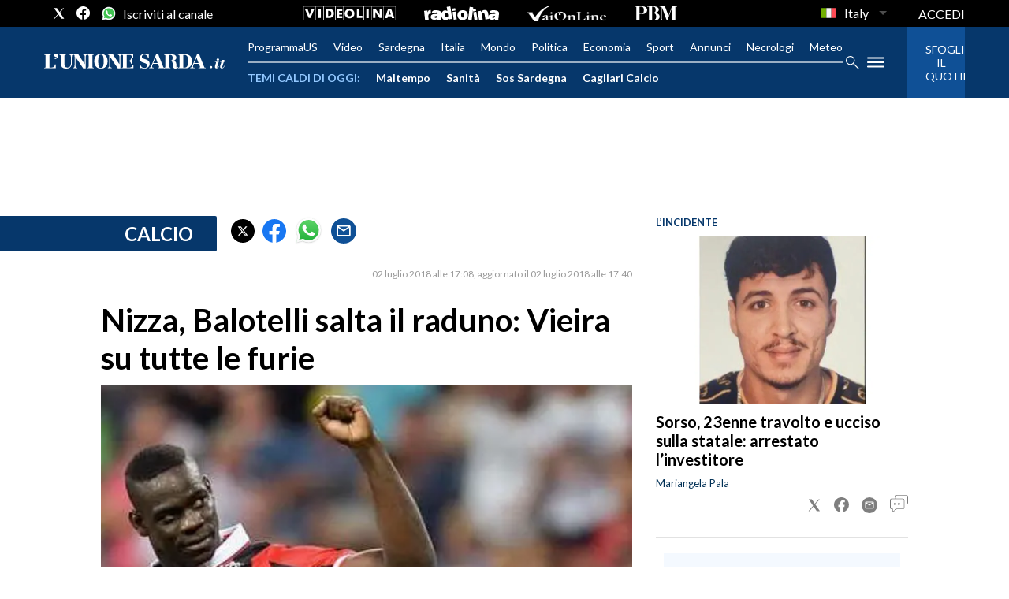

--- FILE ---
content_type: text/xml
request_url: https://sts.eu-north-1.amazonaws.com/
body_size: 2073
content:
<AssumeRoleWithWebIdentityResponse xmlns="https://sts.amazonaws.com/doc/2011-06-15/">
  <AssumeRoleWithWebIdentityResult>
    <Audience>eu-north-1:f170443a-5315-4a5b-9a1c-2d4c6076bcde</Audience>
    <AssumedRoleUser>
      <AssumedRoleId>AROAV3BOOFOMCVGNQ6QAF:cwr</AssumedRoleId>
      <Arn>arn:aws:sts::401676839832:assumed-role/RUM-Monitor-eu-north-1-401676839832-2741262933961-Unauth/cwr</Arn>
    </AssumedRoleUser>
    <Provider>cognito-identity.amazonaws.com</Provider>
    <Credentials>
      <AccessKeyId>ASIAV3BOOFOMIVXXGC6U</AccessKeyId>
      <SecretAccessKey>cy44NoIL1DzqSy279KbB5sizx/ohEhfpwuvhhCS1</SecretAccessKey>
      <SessionToken>IQoJb3JpZ2luX2VjEP7//////////wEaCmV1LW5vcnRoLTEiRzBFAiEA23ccMQS7e4ldATJ9XKcfL3BvL/HgSFx0J6D1Eut3XPECIAgNTcbFb0mBPbTFQviMOEFVm3ydxK9jfZGWSl4A2bIjKpEDCMf//////////[base64]/7Pom0UaZ+HzbXAiyh9kR3DUOh9vOQculVswKIdwQA+qiT4sCh6raQXbAjCyr9UqgDjOjGULLaUy2GzUnYe8DvTX81PrDjDP+s8reD3VnH5BZYATu62at6Ofge9ZnbJ+jly8MRizv+hGgF1WoE/mcUiasOLcRU5sM8QqDhUmmDEPlh2j4qyKWWiLZI4uilo7ztdFsE1BilZzW8irVdgF2C8jBSfdKzWGJsh2vmaM+0ubneAp0VQs2npLXB9sn1XVFUNPk2Rw560r7PCWxpRu6XSlREl6jS9149bVYBl/[base64]/ZAqW06ZyJ6Bin/yI/bxkqmBuJf8RFbIQereZH4OH3Vlr/cWV5CF2XgcfQCJ3eiMHvCMwty16+6BIlgjtOxUX/wK2Ff7a3J8U0h8SVlAPWNd4BeXprF49DY=</SessionToken>
      <Expiration>2026-01-21T15:02:55Z</Expiration>
    </Credentials>
    <SubjectFromWebIdentityToken>eu-north-1:5d85ce2b-98c4-cea6-0535-6096f010a7f2</SubjectFromWebIdentityToken>
  </AssumeRoleWithWebIdentityResult>
  <ResponseMetadata>
    <RequestId>1809e104-f586-41d8-82fd-9a374d1f1adf</RequestId>
  </ResponseMetadata>
</AssumeRoleWithWebIdentityResponse>
